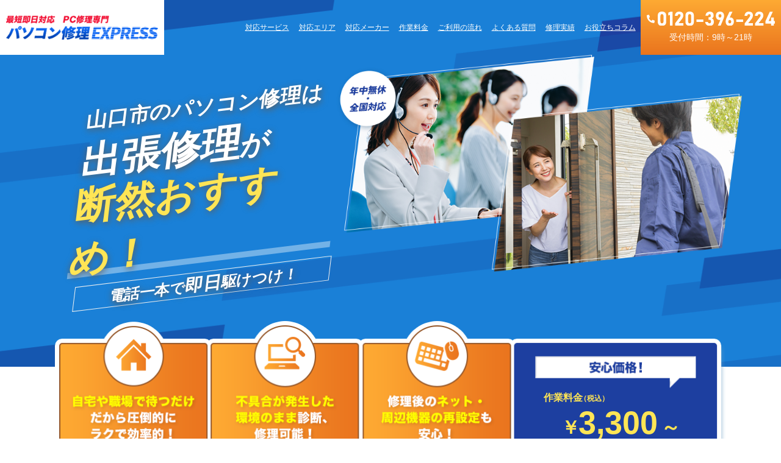

--- FILE ---
content_type: text/css
request_url: https://pc-repair-express.com/wp-content/themes/cocoon-child-master/css/re2024_parts.css
body_size: 4631
content:
@charset "utf-8";
/* .flg202403 { */
/*----------------------------------------
aboutPrice
----------------------------------------*/
.flg202403 #aboutPrice { padding: 85px 0 0; }
.flg202403 #aboutPrice .priceSection {
	width: 900px;
	font-size: 18px;
	font-weight: bold;
	margin: 60px auto;
	display: flex;
	align-items: center;
	justify-content: space-between;
	align-items: stretch;
}
.flg202403 #aboutPrice .priceSection > div {
	width: 189px;
	font-weight: bold;
	border: 3px solid var(--re-blue-main);
	border-radius: 0;
	padding: 2rem .3rem;
	position: relative;
	display: flex;
	flex-direction: column;
	align-items: center;
	justify-content: center;
}
.flg202403 #aboutPrice .priceSection > div .price { font-size: min(3.3vw ,1.8em); }
.flg202403 #aboutPrice .priceSection div:nth-of-type(3) { border: 3px dotted var(--re-blue-main); }
.flg202403 #aboutPrice .priceSection div:nth-of-type(4) { background: var(--re-blue-main); }
.flg202403 #aboutPrice .priceSection .ttl01 {
	width: 60%;
	background: var(--re-white);
	text-align: center;
	padding: .5rem 0;
	position: absolute;
	top: -1rem;
	left: 50%;
	-ms-transform: translateX(-50%);
	-webkit-transform: translateX(-50%);
	transform: translateX(-50%);
}
.flg202403 #aboutPrice .priceSection > i {
	width: 48px;
	font-size: 1.8em;
	text-align: center;
	align-self: center;
}
.flg202403 #aboutPrice table, .flg202403 #aboutPrice td, .flg202403 #aboutPrice th {
	text-align: left;
	line-height: 1.6;
	font-size: 14px;
	vertical-align: middle;
}
.flg202403 #aboutPrice table td {
	padding: 1em;
	border: 1px solid var(--re-border-gray);
}
.flg202403 #aboutPrice table td:nth-child(1) {
	width: 204px;
	background: var(--re-blue-main);
	color: var(--re-white);
	font-weight: bold;
	font-size: 16px;
}
.flg202403 #aboutPrice table td:nth-child(2) {
	width: 204px;
	background: var(--re-bg-blue);
	font-weight: bold;
	font-size: 16px;
}
.flg202403 #aboutPrice .inlineR {
	font-size: 12px;
	text-align: right;
	margin-top: 1.5rem;
}

.flg202403 #aboutPrice + #cvBanner { padding: 45px 0 75px 0; }

.flg202403 #aboutPrice .priceSection02 .box_container .blueBox{
	background: var(--re-blue-main);
}
#aboutPrice .priceSection02{
	padding-bottom: 12px;
}
#aboutPrice .subtxt{
	padding-bottom: 30px;
}

@media screen and (max-width: 768px){
	.flg202403 #aboutPrice { padding: 10.666vw 0 0; }
	.flg202403 #aboutPrice .priceSection {
		width: auto;
		font-size: 4vw;
		margin: 8vw auto;
		display: flex;
		align-items: center;
		justify-content: space-between;
		align-items: stretch;
	}
	.flg202403 #aboutPrice .priceSection > div {
		width: 100%;
		padding: 1rem;
		display: flex;
		flex-direction: row;
		align-items: center;
		justify-content: space-between;
	}
	.flg202403 #aboutPrice .priceSection > div .price { font-size: 1.5em; }
	.flg202403 #aboutPrice .priceSection div:nth-of-type(4) { justify-content: center; }
	.flg202403 #aboutPrice .priceSection .ttl01 {
		width: fit-content;
		background: transparent;
		text-align: center;
		padding: .8rem 0;
		position: static;
		-ms-transform: translateX(0);
		-webkit-transform: translateX(0);
		transform: translateX(0);
	}
	.flg202403 #aboutPrice table { border-bottom: 1px solid var(--re-border-gray); }
	.flg202403 #aboutPrice table td, .flg202403 #aboutPrice table th{ font-size: 3.2vw; }
	.flg202403 #aboutPrice table tr {
		display: flex;
		flex-wrap: wrap;
	}
	.flg202403 #aboutPrice table td {
		padding: .5em;
		border: 1px solid var(--re-border-gray);
	}
	.flg202403 #aboutPrice table td:nth-child(1) {
		width: 50%;
		font-size: 3.733vw;
	}
	.flg202403 #aboutPrice table td:nth-child(2) {
		width: 50%;
		font-size: 3.733vw;
		border-left: none;
	}
	.flg202403 #aboutPrice table td:nth-child(3) {
		width: 100%;
		padding: .5em 1em;
		border-top: none;
		border-bottom: none;
	}
	.flg202403 #aboutPrice .inlineR {
		font-size: 3.2vw;
		margin: 1rem 0 1.5rem 0;
	}
	.flg202403 #aboutPrice + #cvBanner { padding: 4vw 0 8vw 0; }
}

/*----------------------------------------
serviceMenu
----------------------------------------*/
.flg202403 #serviceMenu {
	background: var(--re-bg-blue);
	padding: 85px 0 75px;
}
.flg202403 #serviceMenu .flex {
	width: 860px;
	margin: 0 auto 10px;
	align-items: stretch;
}
.flg202403 #serviceMenu .flex .item {
	width: calc(100% / 3 - 10px);
	background: var(--re-white);
	padding: 20px 30px;
	margin-bottom: 15px;
	border-radius: 10px;
	box-shadow: 2px 2px 0 2px var(--re-bg-shadow);
	box-sizing: border-box;
}
.flg202403 #serviceMenu .flex .item figure {
	height: 160px;
	max-height: 160px;
	text-align: center;
	display: flex;
	flex-direction: column;
	align-content: center;
	justify-content: center;
	align-items: center;
}
.flg202403 #serviceMenu .flex .item figurev figcaption {
	font-size: 20px;
	font-weight: bold;
	color: var(--re-blue-main);
	margin: .8rem 0;
}
.flg202403 #serviceMenu .flex .item .tag {
	background: var(--re-bg-yellow);
	font-size: 14px;
	font-weight: bold;
	color: var(--re-orange-600);
	text-align: center;
	padding: .3rem 0;
}
.flg202403 #serviceMenu .flex .item .tag span { font-size: 18px }
.flg202403 #serviceMenu .flex .item ul { margin: .8rem 0; }
.flg202403 #serviceMenu .flex .item ul li {
	font-size: 14px;
	line-height: 1.6;
}
.flg202403 #serviceMenu .flex .item ul li::before { content: '･ '; }

@media screen and (max-width: 768px){
	.flg202403 #serviceMenu { padding: 10.666vw 0; }
	.flg202403 #serviceMenu .flex {
		width: 100%;
		margin: 0 auto 10px;
		align-items: stretch;
	}
	.flg202403 #serviceMenu .flex .item {
		width: calc(100% / 2 - 5px);
		padding: .8rem 10px;
		margin-bottom: 1rem;
	}
	.flg202403 #serviceMenu .flex .item figure {
		height: 45.333vw;
		max-height: 45.333vw;
	}
	.flg202403 #serviceMenu .flex .item figure figcaption {
		font-size: 4vw;
		margin: .8rem 0;
	}
	.flg202403 #serviceMenu .flex .item .tag { font-size: 3.2vw; }
	.flg202403 #serviceMenu .flex .item .tag span { font-size: 1.5em}
	.flg202403 #serviceMenu .flex .item ul { margin: .8rem 0; }
	.flg202403 #serviceMenu .flex .item ul li { font-size: 2.933vw; }
}

/*----------------------------------------
makerList
----------------------------------------*/
.flg202403 #makerList { padding: 80px 0; }
.flg202403 #makerList .ttl {
	font-size: 32px;
	font-weight: bold;
	color: var(--re-blue-main);
	text-align: center;
	margin-bottom: 25px;
}
.flg202403 #makerList .ttl + p {
	font-size: 20px;
	font-weight: bold;
	text-align: center;
	margin-bottom: 40px;
}
.flg202403 #makerList ul { margin-bottom: 1.5rem; }
.flg202403 #makerList li {
	width: calc(100% / 6 - 1rem);
	height: 111px;
	text-align: center;
	padding: 1rem .5rem;
	margin-bottom: 1rem;
	border: 1px solid var(--re-border-gray);
	border-radius: 5px;
	box-shadow: 2px 2px 6px 2px rgba(36, 40, 44, .08);
}
.flg202403 #makerList li a {
	width: 100%;
	height: 100%;
	font-size: 14px;
	color: var(--re-black);
	text-decoration: underline;
	display: flex;
	align-items: flex-end;
	justify-content: center;
}
.flg202403 #makerList li a[href*="dell"] {
	background: url(../images_2024/ico_maker_dell.png) no-repeat center calc(50% - .5rem);
	background-size: 52px 52px;
}
.flg202403 #makerList li a[href*="hp"] {
	background: url(../images_2024/ico_maker_hp.png) no-repeat center calc(50% - .5rem);
	background-size: 47px 48px;
}
.flg202403 #makerList li a[href*="lenovo"] {
	background: url(../images_2024/ico_maker_lenovo.png) no-repeat center calc(50% - .5rem);
	background-size: 91px 31px;
}
.flg202403 #makerList li a[href*="mouse"] {
	background: url(../images_2024/ico_maker_mouse.png) no-repeat center calc(50% - .5rem);
	background-size: 116px 21px;
}
.flg202403 #makerList li a[href*="sony"] {
	background: url(../images_2024/ico_maker_sony.png) no-repeat center calc(50% - .5rem);
	background-size: 91px 16px;
}
.flg202403 #makerList li a[href*="sharp"] {
	background: url(../images_2024/ico_maker_sharp.png) no-repeat center calc(50% - .5rem);
	background-size: 107px 16px;
}
.flg202403 #makerList li a[href*="panasonic"] {
	background: url(../images_2024/ico_maker_panasonic.png) no-repeat center calc(50% - .5rem);
	background-size: 117px 18px;
}
.flg202403 #makerList li a[href*="acer"] {
	background: url(../images_2024/ico_maker_acer.png) no-repeat center calc(50% - .5rem);
	background-size: 75px 18px;
}
.flg202403 #makerList li a[href*="nec"] {
	background: url(../images_2024/ico_maker_nec.png) no-repeat center calc(50% - .5rem);
	background-size: 78px 21px;
}
.flg202403 #makerList li a[href*="epson"] {
	background: url(../images_2024/ico_maker_epson.png) no-repeat center calc(50% - .5rem);
	background-size: 89px 21px;
}
.flg202403 #makerList li a[href*="toshiba"] {
	background: url(../images_2024/ico_maker_toshiba.png) no-repeat center calc(50% - .5rem);
	background-size: 111px 17px;
}
.flg202403 #makerList li a[href*="fujitsu"] {
	background: url(../images_2024/ico_maker_fujitsu.png) no-repeat center calc(50% - .5rem);
	background-size: 85px 41px;
}
.flg202403 #makerList li a[href*="asus"] {
	background: url(../images_2024/ico_maker_asus.png) no-repeat center calc(50% - .5rem);
	background-size: 88px 17px;
}
.flg202403 #makerList li a[href*="gateway"] {
	background: url(../images_2024/ico_maker_gateway.png) no-repeat center calc(50% - .5rem);
	background-size: 128px 31px;
}
.flg202403 #makerList li a[href*="onkyo"] {
	background: url(../images_2024/ico_maker_onkyo.png) no-repeat center calc(50% - .5rem);
	background-size: 115px 16px;
}
.flg202403 #makerList li a[href*="compaq"] {
	background: url(../images_2024/ico_maker_compaq.png) no-repeat center calc(50% - .5rem);
	background-size: 109px 20px;
}
.flg202403 #makerList li a[href*="jisaku"] {
	background: url(../images_2024/ico_maker_jisaku.png) no-repeat center calc(50% - .5rem);
	background-size: 92px 15px;
}
.flg202403 #makerList li a[href*="apple"] {
	background: url(../images_2024/ico_maker_apple.png) no-repeat center calc(50% - .5rem);
	background-size: 96px 33px;
}
.flg202403 #makerList li a:hover { opacity: 0.8; }

@media screen and (max-width: 768px){
	.flg202403 #makerList { padding: 10.666vw 0; }
	.flg202403 #makerList .ttl {
		font-size: 5.6vw;
		margin-bottom: 1rem;
	}
	.flg202403 #makerList .ttl + p {
		font-size: 4vw;
		margin-bottom: 1.5rem;
	}
	.flg202403 #makerList ul { margin-bottom: 1.5rem; }
	.flg202403 #makerList li {
		width: calc(100% / 3 - 5px);
		height: 19.2vw;
		padding: 0;
		margin-bottom: 10px;
	}
	.flg202403 #makerList li a {
		width: 100%;
		height: 100%;
		font-size: 2.666vw;
		padding: .8rem .5rem .5rem .5rem;
		display: flex;
	}
	.flg202403 #makerList li a[href*="dell"] {
		background: url(../images_2024/ico_maker_dell.png) no-repeat center calc(50% - .5rem);
		background-size: calc(35%) auto;
	}
	.flg202403 #makerList li a[href*="hp"] {
		background: url(../images_2024/ico_maker_hp.png) no-repeat center calc(50% - .5rem);
		background-size: calc(35%) auto;
	}
	.flg202403 #makerList li a[href*="lenovo"] {
		background: url(../images_2024/ico_maker_lenovo.png) no-repeat center calc(50% - .5rem);
		background-size: calc(50%) auto;
	}
	.flg202403 #makerList li a[href*="mouse"] {
		background: url(../images_2024/ico_maker_mouse.png) no-repeat center calc(50% - .5rem);
		background-size: calc(50%) auto;
	}
	.flg202403 #makerList li a[href*="sony"] {
		background: url(../images_2024/ico_maker_sony.png) no-repeat center calc(50% - .5rem);
		background-size: calc(50%) auto;
	}
	.flg202403 #makerList li a[href*="sharp"] {
		background: url(../images_2024/ico_maker_sharp.png) no-repeat center calc(50% - .5rem);
		background-size: calc(50%) auto;
	}
	.flg202403 #makerList li a[href*="panasonic"] {
		background: url(../images_2024/ico_maker_panasonic.png) no-repeat center calc(50% - .5rem);
		background-size: calc(50%) auto;
	}
	.flg202403 #makerList li a[href*="acer"] {
		background: url(../images_2024/ico_maker_acer.png) no-repeat center calc(50% - .5rem);
		background-size: calc(50%) auto;
	}
	.flg202403 #makerList li a[href*="nec"] {
		background: url(../images_2024/ico_maker_nec.png) no-repeat center calc(50% - .5rem);
		background-size: calc(50%) auto;
	}
	.flg202403 #makerList li a[href*="epson"] {
		background: url(../images_2024/ico_maker_epson.png) no-repeat center calc(50% - .5rem);
		background-size: calc(50%) auto;
	}
	.flg202403 #makerList li a[href*="toshiba"] {
		background: url(../images_2024/ico_maker_toshiba.png) no-repeat center calc(50% - .5rem);
		background-size: calc(50%) auto;
	}
	.flg202403 #makerList li a[href*="fujitsu"] {
		background: url(../images_2024/ico_maker_fujitsu.png) no-repeat center calc(50% - .5rem);
		background-size: calc(50%) auto;
	}
	.flg202403 #makerList li a[href*="asus"] {
		background: url(../images_2024/ico_maker_asus.png) no-repeat center calc(50% - .5rem);
		background-size: calc(50%) auto;
	}
	.flg202403 #makerList li a[href*="gateway"] {
		background: url(../images_2024/ico_maker_gateway.png) no-repeat center calc(50% - .5rem);
		background-size: calc(50%) auto;
	}
	.flg202403 #makerList li a[href*="onkyo"] {
		background: url(../images_2024/ico_maker_onkyo.png) no-repeat center calc(50% - .5rem);
		background-size: calc(50%) auto;
	}
	.flg202403 #makerList li a[href*="compaq"] {
		background: url(../images_2024/ico_maker_compaq.png) no-repeat center calc(50% - .5rem);
		background-size: calc(50%) auto;
	}
	.flg202403 #makerList li a[href*="jisaku"] {
		background: url(../images_2024/ico_maker_jisaku.png) no-repeat center calc(50% - .5rem);
		background-size: calc(50%) auto;
	}
	.flg202403 #makerList li a[href*="apple"] {
		background: url(../images_2024/ico_maker_apple.png) no-repeat center calc(50% - .5rem);
		background-size: calc(50%) auto;
	}
}

/*----------------------------------------
otherRes
----------------------------------------*/
.flg202403 #otherRes {
	background: var(--re-bg-gray2);
	padding: 80px 0 0;
}
.flg202403 #otherRes ul { margin-bottom: 1.5rem; }
.flg202403 #otherRes ul li {
	background: var(--re-white);
	width: calc(100% / 3 - 1rem);
	font-size: 14px;
	border-radius: 10px;
	box-shadow: 2px 2px 0 2px var(--re-bg-shadow);
}
.flg202403 #otherRes ul li figure img {
	border-radius: 10px 10px 0 0;
	aspect-ratio: 22 / 15;
	object-fit: cover;
}
.flg202403 #otherRes ul li .inner { padding: 1rem; }
.flg202403 #otherRes ul li .inner dl {
	margin-bottom: 1rem;
	display: flex;
	flex-wrap: wrap;
	align-items: center;
}
.flg202403 #otherRes ul li .inner dl dt {
	width: 35%;
	background: var(--re-bg-blue2);
	font-weight: bold;
	color: var(--re-white);
	text-align: center;
	padding: .3rem .5rem;
	margin-bottom: .5rem;
}
.flg202403 #otherRes ul li .inner dl dd {
	width: 65%;
	background: transparent;
	padding: .3rem .5rem;
	margin-bottom: .5rem;
}
.flg202403 #otherRes ul li .inner .ttl {
	font-size: 18px;
	font-weight: bold;
	color: var(--re-blue-main);
	text-decoration: underline;
	margin-bottom: 1rem;
}
.flg202403 #otherRes ul li .inner p { line-height: 1.6; }
.flg202403 #otherRes ul li .comm_btn01 {
	width: 80%;
	margin: 0 auto 1.5rem;
}
.flg202403 #otherRes ul li + li { margin-top: 1.5em; }

.flg202403 #otherRes + #cvBanner {
	background: var(--re-bg-gray2);
	padding: 45px 0 75px 0;
}

@media screen and (max-width: 768px){
	.flg202403 #otherRes { padding: 10.666vw 0 0; }
	.flg202403 #otherRes ul { margin-bottom: 1.5rem; }
	.flg202403 #otherRes ul li {
		background: var(--re-white);
		width: 100%;
		font-size: 3.2vw;
		margin: 0 4vw;
	}
	.flg202403 #otherRes ul li .inner {}
	.flg202403 #otherRes ul li .inner .ttl { font-size: 3.733vw; }
	.flg202403 #otherRes ul li .inner+ li { margin-top: 1rem; }
	.flg202403 #otherRes + #cvBanner {
		background: var(--re-bg-gray2);
		padding: 4vw 0 8vw 0;
	}
}

/*----------------------------------------
areaList
----------------------------------------*/
.flg202403 #areaList { padding: 80px 0 75px 0; }
.flg202403 #areaList .commTtl01 {}
.flg202403 #areaList .commTtl01 + p {
	font-size: 24px;
	font-weight: bold;
	margin-bottom: 25px;
}
.flg202403 #areaList .commTtl01 + p + p {
	text-align: center;
	line-height: 1.6;
	margin-bottom: 40px;
}
.flg202403 #areaList .bg { background: url(../images_2024/bg_cont_area01.png) no-repeat 100% 0%; }
.flg202403 #areaList .unit {
	width: 675px;
	padding: 1rem;
	border: 1px solid var(--re-border-gray);
	border-radius: 5px;
	box-shadow: 2px 2px 6px 2px rgba(36, 40, 44, .08);
}
.flg202403 #areaList .unit .ttl01 {
	font-size: 20px;
	font-weight: bold;
	display: flex;
	align-items: center;
	position: relative;
}
.flg202403 #areaList .unit .ttl01::before {
	content: '';
	width: 20px;
	height: 20px;
	margin-right: 1rem;
	border-radius: 3px;
	display: inline-block;
}
.flg202403 #areaList .unit .ttl01::after {
	content: '';
	width: 20px;
	height: 20px;
	background: var(--re-blue-main);
	clip-path: polygon(0 40%, 0 60%, 40% 60%, 40% 100%, 60% 100%, 60% 58%, 100% 60%, 100% 40%, 60% 40%, 60% 0, 40% 0, 40% 40%);
	margin: 0 0 0 0;
	position: absolute;
	top: 50%;
	right: 0;
	-ms-transform: translateY(-50%);
	-webkit-transform: translateY(-50%);
	transform: translateY(-50%);
}
.flg202403 #areaList .unit .ttl01[data-regional*="北海道・東北"]::before { background: var(--re-area-hokkaido); }
.flg202403 #areaList .unit .ttl01[data-regional*="関東"]::before { background: var(--re-area-kanto); }
.flg202403 #areaList .unit .ttl01[data-regional*="中部"]::before { background: var(--re-area-tyubu); }
.flg202403 #areaList .unit .ttl01[data-regional*="近畿"]::before { background: var(--re-area-kinki); }
.flg202403 #areaList .unit .ttl01[data-regional*="中国"]::before { background: var(--re-area-tyugoku); }
.flg202403 #areaList .unit .ttl01[data-regional*="四国"]::before { background: var(--re-area-sikoku); }
.flg202403 #areaList .unit .ttl01[data-regional*="九州・沖縄"]::before { background: var(--re-area-kyusyu); }
.flg202403 #areaList .unit .ttl01.active {}
.flg202403 #areaList .unit .ttl01.active::after { clip-path: polygon(0 40%, 100% 40%, 100% 60%, 0 60%); }
.flg202403 #areaList .unit .ttl01:hover { cursor: pointer; }
.flg202403 #areaList .unit .ttl02 {
	font-size: 18px;
	font-weight: bold;
	margin-bottom: 1rem;
	display: flex;
	align-items: center;
}
.flg202403 #areaList .unit .ttl02::before {
	content: '';
	width: 1rem;
	height: 1rem;
	background: var(--re-border-gray);
	border-radius:3px;
	margin-right: .3rem;
	display: inline-block;
}
.flg202403 #areaList .unit .ttl02 a { color: var(--re-black); }
.flg202403 #areaList .unit .ttl02 a:hover { cursor: pointer; }
.flg202403 #areaList .unit .ttl03 {
	font-size: 14px;
	font-weight: bold;
	margin-bottom: .5rem;
}
.flg202403 #areaList .unit .group {
	border-top: 1px dotted var(--re-border-gray);
	padding-top: 1rem;
	margin-top: 1rem;
	display: none;
}
.flg202403 #areaList .unit .openUnit {
	display: flex;
	flex-wrap: wrap;
	justify-content: flex-start;
	box-sizing: border-box;
}
.flg202403 #areaList .unit .openUnit li { margin: 0 1rem 1rem 0; }
.flg202403 #areaList .unit .openUnit li span {
	color: var(--re-blue-main);
	border-bottom: 1px solid var(--re-blue-main);
}
.flg202403 #areaList .unit .openUnit li:hover { cursor: pointer; }
.flg202403 #areaList .unit .closeUnit {
	background: var(--re-bg-gray2);
	padding: 1rem;
	border-radius: 5px;
	display: none;
}
.flg202403 #areaList .unit .shop {
	font-size: 14px;
	margin-bottom: 1.5rem;
	display: flex;
}
.flg202403 #areaList .unit .shop li {}
.flg202403 #areaList .unit .shop li + li { margin-left: 1rem; }
.flg202403 #areaList .unit .shop a {
	background: var(--re-blue-main);
	color: var(--re-white);
	font-weight: bold;
	text-align: center;
	line-height: 1;
	padding: .3rem 1rem;
	margin: 0 auto;
	border: 1px solid var(--re-blue-main);
	border-radius: 25px;
}
.flg202403 #areaList .unit .shop a::before {
	content: '';
	background: var(--re-white);
	width: 8px;
	height: 10px;
	clip-path: polygon(0 0, 0% 100%, 100% 50%); /* 右三角 */
	margin-right: 0.3rem;
	display: inline-block;
}
.flg202403 #areaList .unit .shop a:hover {
	background: var(--re-white);
	color: var(--re-blue-main);
}
.flg202403 #areaList .unit .shop a:hover::before{ background: var(--re-blue-main); }
.flg202403 #areaList .unit .areaname {
	font-size: 14px;
	display: flex;
	flex-wrap: wrap;
	justify-content: flex-start;
	box-sizing: border-box;
	li { margin: 0 1rem 1rem 0; }
}
.flg202403 #areaList .unit + .unit { margin-top: 1rem; }

@media screen and (max-width: 768px){
	.flg202403 #areaList { padding: 10.666vw 0; }
	.flg202403 #areaList .commTtl01 {}
	.flg202403 #areaList .commTtl01 + p {
		font-size: 4.533vw;
		margin-bottom: 1rem;
	}
	.flg202403 #areaList .commTtl01 + p + p { margin-bottom: 1rem; }
	.flg202403 #areaList .bg { background: none; }
	.flg202403 #areaList .unit {
		width: 100%;
		padding: 1rem;
		border: 1px solid var(--re-border-gray);
		border-radius: 5px;
		box-shadow: 2px 2px 6px 2px rgba(36, 40, 44, .08);
	}
	.flg202403 #areaList .unit .ttl01 { font-size: 4vw; }
	.flg202403 #areaList .unit .ttl01::before {
		width: 4vw;
		height: 4vw;
	}
	.flg202403 #areaList .unit .ttl02 { font-size: 4vw; }
	.flg202403 #areaList .unit .ttl03 { font-size: 3.733vw; }
	.flg202403 #areaList .unit .openUnit {}
	.flg202403 #areaList .unit .shop {
		font-size: 3.733vw;
		margin-bottom: 1.5rem;
	}
	.flg202403 #areaList .unit .areaname { font-size: 3.2vw; }
	.flg202403 #areaList .unit .areaname li { margin: 0 1rem .5rem 0; }
}

/*----------------------------------------
incFlow
----------------------------------------*/
.flg202403 #incFlow {
	background: var(--re-bg-gray2);
	padding: 85px 0 0;
}
.flg202403 #incFlow .tabmain { margin-top: 16px; }
.flg202403 #incFlow .tabmain ul { display: flex; }
.flg202403 #incFlow .tabmain ul li {
	width: calc(100% / 2);
	font-size: 24px;
	font-weight: bold;
	text-align: center;
	background: var(--re-bg-blue2);
	padding: 1rem 0;
	cursor: pointer;
	color: var(--re-white);
	border: 3px solid var(--re-bg-blue2);
	border-top-left-radius: 6px;
	border-top-right-radius: 6px;
	display: flex;
	align-items: center;
	justify-content: center;
}
.flg202403 #incFlow .tabmain ul li::before {
	content: '';
	background: var(--white);
	width: 8px;
	height: 10px;
	clip-path: polygon(0 0, 0% 100%, 100% 50%); /* 右三角 */
	margin-right: 0.5rem;
	display: inline-block;
}
.flg202403 #incFlow .tabmain ul li.select {
	background: var(--re-white);
	color: var(--re-bg-blue2);
	border: 3px solid var(--re-white);
}
.flg202403 #incFlow .tabmain ul li.select::before { background: var(--re-bg-blue2); }
.flg202403 #incFlow .content_wrap {
	background: var(--re-white);
	border: none;
	padding: 2.5rem;
	position: relative;
}
.flg202403 #incFlow .content_wrap .cel {
	line-height: 1.6;
	display: flex;
	justify-content: space-between;
	align-items: flex-start;
}
.flg202403 #incFlow .content_wrap .cel .text { width: calc(100% - 323px - 1rem); }
.flg202403 #incFlow .content_wrap .cel .text .ttl {
	font-size: 24px;
	font-weight: bold;
	margin-bottom: 1rem;
	display: flex;
	align-items: center;
}
.flg202403 #incFlow .content_wrap .cel .text .ttl span {
	width: 42px;
	height: 42px;
	background: var(--re-bg-blue2);
	clip-path: polygon(5% 0, 100% 0%, 95% 100%, 0% 100%); /* 長方形斜線 */
	font-weight: bold;
	color: #fff;
	margin-right: .8rem;
	display: flex;
	justify-content: center;
	align-items: center;
}
.flg202403 #incFlow .content_wrap .cel .text .ttl + p { margin-bottom: 1rem; }
.flg202403 #incFlow .content_wrap .cel .text .ttl + p + p { line-height: 1.8; }
.flg202403 #incFlow .content_wrap .cel + .cel { margin-top: 2.5rem; }
.flg202403 #incFlow .content_wrap.tab01 {}
.flg202403 #incFlow .content_wrap.tab01 .ttl {}
.flg202403 #incFlow .content_wrap.tab01 .ttl + p {
	color: var(--re-blue-main);
	font-weight: bold;
}
.flg202403 #incFlow .content_wrap.tab01 .ttl + p { font-weight: normal; }

.page .flg202403 #incFlow + #cvBanner {
	background: var(--re-bg-gray2);
	padding: 45px 0 75px 0;
}

.page #incFlow { padding: 35px 0; }
.page #incFlow .content_wrap + .commTtl01 { margin-top: 1.5em; }

@media screen and (max-width: 768px){
	.flg202403 #incFlow { padding: 10.666vw 0 0; }
	.flg202403 #incFlow .tabmain { margin: 1rem 0 0 0; }
	.flg202403 #incFlow .tabmain ul {}
	.flg202403 #incFlow .tabmain ul li {
		font-size: 4.533vw;
		padding: .5rem 0;
	}
	.flg202403 #incFlow .content_wrap {
		padding: 1rem;
		font-weight: bold;
	}
	.page .flg202403 #incFlow .content_wrap { font-weight: normal; }
	.flg202403 #incFlow .content_wrap .cel { flex-direction: column; }
	.flg202403 #incFlow .content_wrap .cel img {
		width: 100%;
		height: auto;
	}
	.flg202403 #incFlow .content_wrap .cel .text {
		width: 100%;
		font-size: 3.466vw;
		margin-top: 1rem;
	}
	.flg202403 #incFlow .content_wrap .cel .text .ttl {
		font-size: 4.533vw;
		margin-bottom: 1rem;
	}
	.flg202403 #incFlow .content_wrap .cel .text .ttl span {
		width: 7.2vw;
		height: 7.2vw;
		margin-right: .5rem;
	}
	.flg202403 #incFlow .content_wrap .cel .text .ttl + p { margin-bottom: .5rem; }
	.flg202403 #incFlow .content_wrap .cel .text .ttl + p + p { line-height: 1.4; }
	.flg202403 #incFlow .content_wrap .cel + .cel { margin-top: 2.5rem; }
	.flg202403 #incFlow .content_wrap.tab01 {}
	.flg202403 #incFlow .content_wrap.tab01 .ttl {}
	.flg202403 #incFlow .content_wrap.tab01 .tt + p {
		color: var(--re-blue-main);
		font-weight: bold;
	}
	.flg202403 #incFlow + #cvBanner { padding: 4vw 0 8vw 0; }
	.page #incFlow { padding:   }
}



/*----------------------------------------
faq
----------------------------------------*/
.page #incFaq { padding: 35px 0; }
.page #incFaq .commTtl03 + p { margin-bottom: 45px; }

#incFaq li {
	background: var(--white);
	border: 2px solid var(--blue-main);
	border-radius: 5px;
}
#incFaq li .q_txt {
	background: #e7efff;
	font-size: 1.125rem;
	font-weight: bold;
	color: var(--blue-main);
	padding: 25px 45px 25px 60px;
	position: relative;
	border-radius: 5px;
}
#incFaq li .q_txt:hover { cursor: pointer; }
#incFaq li .q_txt::before {
	content: "Q";
	background: var(--white);
	width: 43px;
	height: 43px;
	font-size: 24px;
	font-weight: bold;
	color: var(--blue-main);
	margin-right: 10px;
	display: flex;
	justify-content: center;
	align-items: center;
	align-content: center;
	border-radius: 50%;
	position: absolute;
	left: 10px;
	top: 50%;
	transform: translateY(-50%);
}
#incFaq li .q_txt::after {
	font-family: "Font Awesome 5 Free";
	content: "\f078";
	font-size: 24px;
	font-weight: 900;
	position: absolute;
	right: 20px;
	top: 50%;
	transform: translateY(-50%);
}
#incFaq li .q_txt.active { border-radius: 5px 5px 0 0; }
#incFaq li .q_txt.active:after { content: "\f077"; }
#incFaq li .a_txt { display: none; }
#incFaq li .a_txt p { padding: 20px; }
#incFaq li + li { margin-top: 20px; }

#incFaq .price { margin-top: 45px; }

#incFaq + #cvBanner { padding: 45px 0 75px 0; }

@media screen and (max-width: 768px) {
	.page #incFaq { padding: 4vw 0 8vw; }
	.page #incFaq .commTtl03 + p { margin-bottom: 8vw; }
	#faq li .q_txt {
		font-size: 0.875rem;
		padding: 15px 45px 15px 50px;
	}
	#faq li .q_txt:before {
		width: 32px;
		height: 32px;
		font-size: 20px;
		margin-right: 6px;
	}
	#faq li .q_txt:after {
		font-size: 20px;
		right: 15px;
	}
	#faq li .a_txt p { padding: 15px; }

	#incFaq + #cvBanner { padding: 4vw 0 8vw 0; }
}

/*----------------------------------------
commCont
----------------------------------------*/
.flg202403 #commCont { padding: 80px 0; }
.flg202403 #commCont .commTtl01 + p {
	font-weight: bold;
	text-align: center;
	margin-bottom: 40px;
}
.flg202403 #commCont ul {
	width: 80%;
	margin: 0 auto 1.5rem;
}

@media screen and (max-width: 768px) {
.flg202403 #commCont { padding: 4vw 0 8vw; }
.flg202403 #commCont .commTtl01 + p { margin-bottom: 8vw; }
	.flg202403 #commCont ul {
		width: 100%;
		margin: 0 auto 1.5rem;
	}
}

/*----------------------------------------
footer
----------------------------------------*/

/*----------------------------------------
footer
----------------------------------------*/

/*----------------------------------------
footer
----------------------------------------*/

/*----------------------------------------
footer
----------------------------------------*/
/* } flg202403 */

--- FILE ---
content_type: image/svg+xml
request_url: https://pc-repair-express.com/wp-content/themes/cocoon-child-master/images_2024/img_tel_seo.svg
body_size: 1598
content:
<?xml version="1.0" encoding="UTF-8"?><svg id="_レイヤー_2" xmlns="http://www.w3.org/2000/svg" viewBox="0 0 189.58 23.23"><defs><style>.cls-1{fill:#040000;stroke-width:0px;}</style></defs><g id="_レイヤー_1-2"><path class="cls-1" d="M1.73,21.52c-1.16-1.14-1.73-2.72-1.73-4.74V6.45C0,4.41.58,2.83,1.74,1.7,2.9.57,4.59,0,6.8,0s3.91.56,5.06,1.69,1.73,2.71,1.73,4.77v10.33c0,2.04-.58,3.63-1.74,4.76-1.16,1.13-2.85,1.7-5.05,1.7s-3.91-.57-5.06-1.71ZM8.7,18.23c.41-.59.61-1.43.61-2.54V7.55c0-1.1-.2-1.95-.61-2.54-.41-.59-1.04-.88-1.91-.88s-1.5.29-1.91.88c-.41.59-.61,1.44-.61,2.54v8.14c0,1.1.2,1.95.61,2.54.41.59,1.04.88,1.91.88s1.5-.29,1.91-.88Z"/><path class="cls-1" d="M23.99,23h-4.28V5.31l-2.77,1.05V1.81l3.39-1.53h3.66v22.72Z"/><path class="cls-1" d="M27.99,19.14l7.8-10.25c.35-.46.63-.93.82-1.41.19-.48.29-.93.29-1.35v-.03c0-.61-.2-1.09-.59-1.42-.4-.33-.96-.5-1.69-.5s-1.28.23-1.72.7c-.44.46-.7,1.12-.8,1.98v.02h-4.39v-.02c.09-1.42.43-2.64,1.02-3.66.59-1.02,1.38-1.8,2.38-2.34,1-.54,2.16-.8,3.47-.8,1.42,0,2.63.23,3.63.7,1,.46,1.77,1.14,2.3,2.02.53.89.79,1.95.79,3.2v.02c0,1.03-.18,2.05-.54,3.07s-.86,1.94-1.51,2.76l-5.59,7.06h7.77v4.12h-13.44v-3.86Z"/><path class="cls-1" d="M46.57,21.52c-1.16-1.14-1.73-2.72-1.73-4.74V6.45c0-2.04.58-3.63,1.74-4.76,1.16-1.13,2.85-1.7,5.05-1.7s3.91.56,5.06,1.69,1.73,2.71,1.73,4.77v10.33c0,2.04-.58,3.63-1.74,4.76-1.16,1.13-2.85,1.7-5.05,1.7s-3.91-.57-5.06-1.71ZM53.54,18.23c.41-.59.61-1.43.61-2.54V7.55c0-1.1-.2-1.95-.61-2.54-.41-.59-1.04-.88-1.91-.88s-1.5.29-1.91.88c-.41.59-.61,1.44-.61,2.54v8.14c0,1.1.2,1.95.61,2.54.41.59,1.04.88,1.91.88s1.5-.29,1.91-.88Z"/><path class="cls-1" d="M73.76,12.8v4.12h-11.12v-4.12h11.12Z"/><path class="cls-1" d="M80.43,22.48c-1.07-.5-1.93-1.23-2.56-2.19-.64-.96-.98-2.1-1.05-3.42h4.42c.06.47.2.87.41,1.2.21.33.49.58.82.75.33.17.72.26,1.16.26.81,0,1.44-.23,1.88-.68.44-.45.66-1.09.66-1.91v-.53c0-.86-.18-1.53-.54-2s-.87-.7-1.54-.7h-1.92v-4.12h1.92c.54,0,.96-.21,1.26-.62.3-.41.45-.99.45-1.73v-.39c0-.7-.16-1.24-.49-1.62-.33-.38-.79-.57-1.38-.57-.39,0-.74.1-1.05.3-.32.2-.59.48-.8.86s-.38.83-.47,1.36h-4.41c.12-1.39.5-2.58,1.12-3.59.62-1,1.43-1.77,2.43-2.3,1-.53,2.11-.79,3.34-.79,2.01,0,3.56.51,4.66,1.54,1.1,1.03,1.65,2.48,1.65,4.37v.69c0,1.05-.27,1.97-.8,2.75s-1.29,1.36-2.27,1.75c1.09.25,1.94.82,2.54,1.72.6.9.9,2.04.9,3.42v.69c0,1.32-.26,2.45-.78,3.39-.52.94-1.28,1.65-2.28,2.14-1,.49-2.2.73-3.61.73s-2.6-.25-3.67-.75Z"/><path class="cls-1" d="M102.11,11.72l.77.56c-.26.48-.65.83-1.18,1.05-.53.22-1.15.34-1.87.34-1.15,0-2.15-.28-3.02-.83-.87-.55-1.54-1.33-2.02-2.34-.48-1-.72-2.17-.72-3.49v-.02c0-1.47.26-2.72.78-3.77.52-1.04,1.28-1.83,2.27-2.38.99-.54,2.2-.81,3.6-.81s2.59.28,3.59.83c.99.55,1.75,1.35,2.27,2.41.52,1.05.78,2.32.78,3.8v.02c0,.76-.11,1.58-.33,2.46-.22.88-.53,1.83-.92,2.85-.05.15-.11.29-.16.44-.06.15-.12.29-.18.42l-4.06,9.73h-4.53l4.94-11.28ZM102.46,8.95c.41-.48.62-1.17.62-2.05v-.02c0-.85-.21-1.51-.62-1.98-.41-.46-.99-.7-1.74-.7s-1.35.23-1.76.7c-.41.47-.62,1.13-.62,1.98v.02c0,.89.21,1.57.62,2.05.41.48,1,.72,1.76.72s1.33-.24,1.74-.73Z"/><path class="cls-1" d="M112.96,22.43c-1-.54-1.75-1.32-2.27-2.34-.52-1.03-.78-2.26-.78-3.71v-.02c0-.82.1-1.69.3-2.61.2-.92.49-1.84.87-2.77.06-.16.13-.31.2-.47.07-.16.14-.31.21-.45L116.09.28h4.84l-5.47,11.33-1.08-.56c.26-.49.64-.87,1.14-1.14.5-.27,1.08-.41,1.75-.41,1.25,0,2.32.27,3.2.8.89.53,1.56,1.3,2.02,2.32.46,1.02.7,2.24.7,3.66v.02c0,1.46-.26,2.71-.78,3.75-.52,1.04-1.28,1.83-2.27,2.38-1,.54-2.2.81-3.6.81s-2.59-.27-3.59-.8ZM118.3,18.45c.41-.44.62-1.07.62-1.88v-.02c0-.94-.21-1.66-.62-2.16-.41-.5-1-.76-1.76-.76s-1.33.26-1.74.77c-.41.52-.62,1.24-.62,2.16v.02c0,.81.21,1.44.62,1.88.41.44.99.66,1.74.66s1.35-.22,1.76-.66Z"/><path class="cls-1" d="M138.17,12.8v4.12h-11.12v-4.12h11.12Z"/><path class="cls-1" d="M140.74,19.14l7.8-10.25c.35-.46.63-.93.82-1.41.19-.48.29-.93.29-1.35v-.03c0-.61-.2-1.09-.59-1.42-.4-.33-.96-.5-1.69-.5s-1.28.23-1.72.7c-.44.46-.7,1.12-.8,1.98v.02h-4.39v-.02c.09-1.42.43-2.64,1.02-3.66.59-1.02,1.38-1.8,2.38-2.34,1-.54,2.16-.8,3.47-.8,1.42,0,2.63.23,3.63.7,1,.46,1.77,1.14,2.3,2.02.53.89.79,1.95.79,3.2v.02c0,1.03-.18,2.05-.54,3.07s-.86,1.94-1.51,2.76l-5.59,7.06h7.77v4.12h-13.44v-3.86Z"/><path class="cls-1" d="M157.58,19.14l7.8-10.25c.35-.46.63-.93.82-1.41.19-.48.29-.93.29-1.35v-.03c0-.61-.2-1.09-.59-1.42-.4-.33-.96-.5-1.69-.5s-1.28.23-1.72.7c-.44.46-.7,1.12-.8,1.98v.02h-4.39v-.02c.09-1.42.43-2.64,1.02-3.66.59-1.02,1.38-1.8,2.38-2.34,1-.54,2.16-.8,3.47-.8,1.42,0,2.63.23,3.63.7,1,.46,1.77,1.14,2.3,2.02.53.89.79,1.95.79,3.2v.02c0,1.03-.18,2.05-.54,3.07s-.86,1.94-1.51,2.76l-5.59,7.06h7.77v4.12h-13.44v-3.86Z"/><path class="cls-1" d="M174.35,15.58l7-15.28h4.84l-6.81,15.09h10.2v4.12h-15.23v-3.94ZM183.52,9.64h4.28v13.38h-4.28v-13.38Z"/></g></svg>

--- FILE ---
content_type: application/javascript
request_url: https://pc-repair-express.com/wp-content/themes/cocoon-child-master/js/script.js
body_size: 2037
content:
var replaceWidth = 769; 

// ロード後
$(window).on('load', function (){
  if ($(this).scrollTop() > 130) {
    $('#navFix').fadeIn();
    $('#navFixSp').fadeIn();
    $('#footer_banner').fadeIn();
  } else {
    $('#navFix').fadeOut();
    $('#navFixSp').fadeOut();
    $('#footer_banner').fadeOut();
  }
  // 高さ揃え
  $('.heightLine-group1').heightLine();
  $('.heightLine-group2').heightLine();
  $('.heightLine-group3').heightLine();
  $('.heightLine-group4').heightLine();
  $('.heightLine-group5').heightLine();
  $('.heightLine-group6').heightLine();

  if (window.innerWidth < replaceWidth && $('.resultAreaListWrap').length) {
    // スマホの時、初期表示は隠す
      $('.resultAreaListWrap .slide-toggle').click();
  }
});

// スクロール時
$(window).on('scroll', function () {
  if ($(this).scrollTop() > 130) {
    $('#navFix').fadeIn();
    $('#navFixSp').fadeIn();
    $('#footer_banner').fadeIn();
  } else {
    $('#navFix').fadeOut();
    $('#navFixSp').fadeOut();
    $('#footer_banner').fadeOut();
  }
});

// ページ内リンク
$(function () {
  if(!document.URL.match(/contact/)){
    $('a[href^=#]').click(function () {
      var speed = 400;
      var href = $(this).attr("href");
      var target = $(href == "#" || href == "" ? 'html' : href);
      var position = target.offset().top - 50;
      $('body,html').animate({
        scrollTop: position
      }, speed, 'swing');
      return false;
    });
  }
});
/* ページ内リンク（別ページ） */
$(function () {
  var headerHight = 50; //ヘッダの高さ
  var urlHash = location.hash; // ページ外
  if(urlHash) {
    $('body,html').stop().scrollTop(0);
    setTimeout(function(){
      var target = $(urlHash);
      var position = target.offset().top - headerHight;
      $('body,html').stop().animate({scrollTop:position}, 500);
    }, 100);
  }
});

// レスポンシブ時の画像切り替え
// <img src>の[_pc]または[_sp]を判定し、ブレイクポイントに応じて画像を切り替える。
$(function () {
  //変数セット
  var $elem = $('.switch');
  var sp = '_sp.';
  var pc = '_pc.';
  var replaceWidth = 768; //ブレイクポイント設定

  function imageSwitch() {
  //ウィンドウサイズ取得
  var windowWidth = parseInt($(window).width());
  //.switchに適用
  $elem.each(function () {
    var $this = $(this);
    if (windowWidth >= replaceWidth) {
    $this.attr('src', $this.attr('src').replace(sp, pc));
    } else {
    $this.attr('src', $this.attr('src').replace(pc, sp));
    }
  });
  }
  imageSwitch();
  //ディレイ設定(リサイズの実行タイミングを遅延させる)
  var delayStart;
  var delayTime = 200; //ミリSec
  $(window).on('resize', function () {
  clearTimeout(delayStart);
  delayStart = setTimeout(function () {
    imageSwitch();
  }, delayTime);
  });
});

// スライドトグル
$(".slide-toggle").click(function() {
  $(this).next().slideToggle();
  $(this).toggleClass("active");
});
if(navigator.userAgent.match(/(iPhone|iPad|iPod|Android)/)){ // SPアコーディオン
  $(".sp_accordion").click(function(){
    $(this).next().slideToggle();
    $(this).toggleClass("active");
  });
}

// タブ表示
$(".tabmain li").click(function () {
  var num = $(".tabmain li").index(this);
  $(".content_wrap").addClass('disnon');
  $(".content_wrap").eq(num).removeClass('disnon');
  $(".tabmain li").removeClass('select');
  $(this).addClass('select')
});
$(".content_wrap .tabLink01").click(function () {
  $(".tab01").addClass('disnon');
  $(".tab02").removeClass('disnon');
  $(".tabmain li.tabButton01").removeClass('select');
  $(".tabmain li.tabButton02").addClass('select')
});
$(".content_wrap .tabLink02").click(function () {
  $(".tab02").addClass('disnon');
  $(".tab01").removeClass('disnon');
  $(".tabmain li.tabButton02").removeClass('select');
  $(".tabmain li.tabButton01").addClass('select')
});

// 対応エリア  地域詳細の表示非表示
$('.openUnit li').click(function() {
  //クリックされたタブの番号をindexに格納。
  var index = $('.openUnit li').index(this);
  //コンテンツを一旦全て非表示に。
  $('.closeUnit').css('display','none');

  // activeがついているか
  if($(this).hasClass('unitActive')){
    // クリックされた番号のコンテンツを非表示
    $('.closeUnit').css('display','none');
    $('.openUnit li').removeClass('unitActive');
  }else{
    $('.openUnit li').removeClass('unitActive');
    // クリックされた番号のコンテンツを表示。
    $('.closeUnit').eq(index).css('display','block');
    $(this).addClass('unitActive');
  }
});

// よくある質問
$(function () {
  $("#faq .a_txt").hide();
  $("#faq .q_txt").click(function() {
    $(this).next().slideToggle();
    $(this).toggleClass("active");
  });
});

$(function(){
  jQuery('.addButton').each(function(i){
    var maxLen = 150; //制限したい文字数
    var txt = $(this).html();
    var len = txt.length;
    var close = "- 閉じる";
    var open = "+ 続きを見る"
    if(len > maxLen){
      var txtTrim = txt.substr(0,(maxLen));
      $(this).html(txtTrim + '...');
      $(this).after('<div class="addButton_btn">'+open+'</div>');
    }
    $(this).next().click(function() {
      if($(this).prev().html().length <= (maxLen+3)){
        $(this).prev().html(txt);
        $(this).html(close);
      } else {
        var txtTrim = txt.substr(0,(maxLen));
        $(this).prev().html(txtTrim + '...');
        $(this).html(open);
      }
    });
  });
});